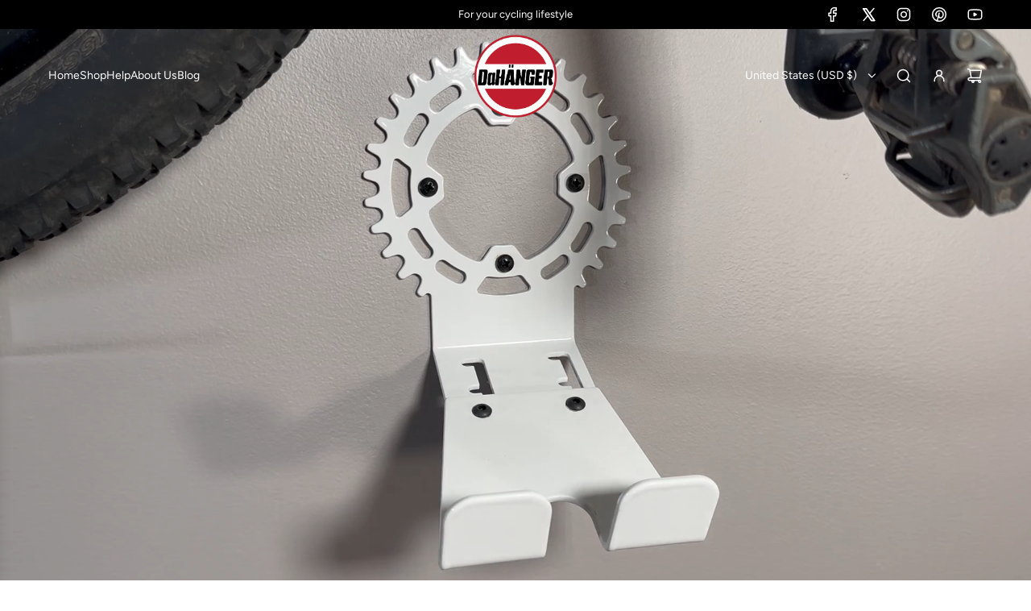

--- FILE ---
content_type: text/javascript
request_url: https://dahanger.co/cdn/shop/t/13/assets/component-native-video.js?v=66886407797025266771729606793
body_size: -409
content:
(()=>{class NativeVideo extends HTMLElement{constructor(){super()}connectedCallback(){this.overlayDesktop=this.querySelector('[data-selector="native-video-overlay"]'),this.playButtonDesktop=this.querySelector('[data-selector="native-video-play-button"]'),this.videoDesktop=this.querySelector('[data-selector="native-video"]'),this.overlayMobile=this.querySelector('[data-selector="native-video-overlay-mobile"]'),this.playButtonMobile=this.querySelector('[data-selector="native-video-play-button-mobile"]'),this.videoMobile=this.querySelector('[data-selector="native-video-mobile"]'),this.coverImage=this.querySelector(".video--video__static-image"),!(!this.overlayDesktop||!this.playButtonDesktop||!this.videoDesktop)&&this.attachEvents()}attachEvents(){this.playButtonDesktop.addEventListener("click",this.playVideo.bind(this)),this.playButtonMobile&&this.playButtonMobile.addEventListener("click",this.playVideo.bind(this)),this.overlayDesktop.addEventListener("click",this.playVideo.bind(this)),this.overlayMobile&&this.overlayMobile.addEventListener("click",this.playVideo.bind(this)),this.playButtonDesktop.addEventListener("keydown",event=>{event.key==="Enter"&&this.playVideo()}),this.playButtonMobile&&this.playButtonMobile.addEventListener("keydown",event=>{event.key==="Enter"&&this.playVideo()})}playVideo(){this.isMobile?this.isMobile&&!this.overlayMobile&&!this.playButtonMobile&&!this.videoMobile?(this.overlayDesktop.style.display="none",this.playButtonDesktop.style.display="none",this.videoDesktop.setAttribute("controls","true"),this.videoDesktop.play()):this.isMobile&&this.overlayMobile&&this.playButtonMobile&&this.videoMobile&&(this.overlayMobile.style.display="none",this.playButtonMobile.style.display="none",this.videoMobile.setAttribute("controls","true"),this.videoMobile.play()):(this.overlayDesktop.style.display="none",this.playButtonDesktop.style.display="none",this.videoDesktop.setAttribute("controls","true"),this.videoDesktop.play()),this.coverImage&&(this.coverImage.style.display="none")}get isMobile(){return window.matchMedia("screen and (max-width: 767px)").matches}}customElements.get("native-video")||customElements.define("native-video",NativeVideo)})();
//# sourceMappingURL=/cdn/shop/t/13/assets/component-native-video.js.map?v=66886407797025266771729606793


--- FILE ---
content_type: text/javascript
request_url: https://dahanger.co/cdn/shop/t/13/assets/component-animated-background-text-colors.js?v=126190842731265569881729606791
body_size: -229
content:
(()=>{class animatedBackgroundTextColors extends HTMLElement{constructor(){super(),this.blocks=this.querySelectorAll("[data-announcement-block]"),this.index=1,this.interval}connectedCallback(){this.init(),window.Shopify.designMode&&(document.addEventListener("shopify:block:select",this.handleBlockSelect.bind(this)),document.addEventListener("shopify:block:deselect",this.handleBlockDeselect.bind(this)))}init(){this.interval=setInterval(this.changeColors.bind(this),7e3)}changeColors(){const activeBlock=this.blocks[this.index],backgroundColor=activeBlock.getAttribute("data-background-color-block"),frontColor=activeBlock.getAttribute("data-front-color-block");setTimeout(()=>{this.style.backgroundColor=backgroundColor,this.style.color=frontColor},350);const prevActiveBlock=this.querySelector("[data-announcement-block].active");prevActiveBlock&&prevActiveBlock.classList.remove("active"),activeBlock.classList.add("active"),this.index=(this.index+1)%this.blocks.length}handleBlockSelect(e){const blockIndex=e.target.dataset.announcementBlockIndex;blockIndex&&(this.blocks.forEach(block=>block.classList.remove("active")),e.target.classList.add("active"),e.target.style.backgroundColor=e.target.getAttribute("data-background-color-block"),e.target.style.color=e.target.getAttribute("data-front-color-block"),e.target.style.transition="none",this.style.transition="none",this.style.backgroundColor=e.target.getAttribute("data-background-color-block"),this.style.color=e.target.getAttribute("data-front-color-block"),clearInterval(this.interval),this.index=parseInt(blockIndex))}handleBlockDeselect(e){const blockIndex=e.target.dataset.announcementBlockIndex;blockIndex&&(e.target.style.backgroundColor="",e.target.style.color="",e.target.style.transition="",this.style.transition="",this.index=(parseInt(blockIndex)+1)%this.blocks.length,this.init())}}customElements.define("animated-background-text-colors",animatedBackgroundTextColors)})();
//# sourceMappingURL=/cdn/shop/t/13/assets/component-animated-background-text-colors.js.map?v=126190842731265569881729606791
